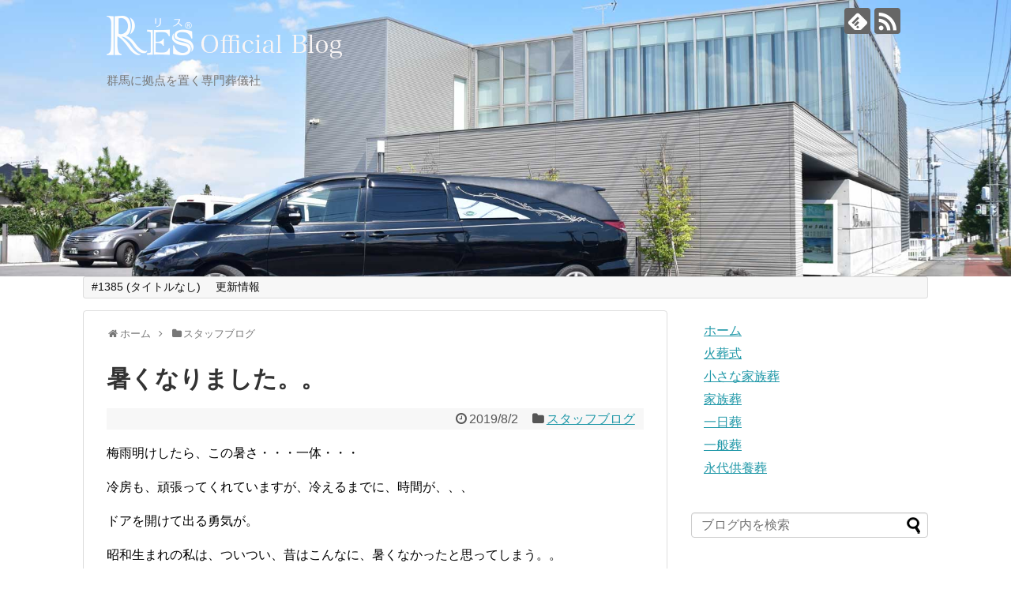

--- FILE ---
content_type: text/html; charset=UTF-8
request_url: https://res-funeral.jp/info/?p=2629
body_size: 9391
content:
<!DOCTYPE html>
<html lang="ja">
<head>
<meta charset="UTF-8">
  <meta name="viewport" content="width=1280, maximum-scale=1, user-scalable=yes">
<link rel="alternate" type="application/rss+xml" title="RES funeral home RSS Feed" href="https://res-funeral.jp/info/?feed=rss2" />
<link rel="pingback" href="https://res-funeral.jp/info/xmlrpc.php" />
<meta name="description" content="梅雨明けしたら、この暑さ・・・一体・・・冷房も、頑張ってくれていますが、冷えるまでに、時間が、、、ドアを開けて出る勇気が。昭和生まれの私は、ついつい、昔はこんなに、暑くなかったと思ってしまう。。地球温暖化が、原因なんでしょう。私たちにも、責" />
<meta name="keywords" content="スタッフブログ" />
<!-- OGP -->
<meta property="og:type" content="article">
<meta property="og:description" content="梅雨明けしたら、この暑さ・・・一体・・・冷房も、頑張ってくれていますが、冷えるまでに、時間が、、、ドアを開けて出る勇気が。昭和生まれの私は、ついつい、昔はこんなに、暑くなかったと思ってしまう。。地球温暖化が、原因なんでしょう。私たちにも、責">
<meta property="og:title" content="暑くなりました。。">
<meta property="og:url" content="https://res-funeral.jp/info/?p=2629">
<meta property="og:image" content="https://res-funeral.jp/info/wp-content/themes/simplicity2/images/og-image.jpg">
<meta property="og:site_name" content="RES funeral home">
<meta property="og:locale" content="ja_JP">
<!-- /OGP -->
<!-- Twitter Card -->
<meta name="twitter:card" content="summary">
<meta name="twitter:description" content="梅雨明けしたら、この暑さ・・・一体・・・冷房も、頑張ってくれていますが、冷えるまでに、時間が、、、ドアを開けて出る勇気が。昭和生まれの私は、ついつい、昔はこんなに、暑くなかったと思ってしまう。。地球温暖化が、原因なんでしょう。私たちにも、責">
<meta name="twitter:title" content="暑くなりました。。">
<meta name="twitter:url" content="https://res-funeral.jp/info/?p=2629">
<meta name="twitter:image" content="https://res-funeral.jp/info/wp-content/themes/simplicity2/images/og-image.jpg">
<meta name="twitter:domain" content="res-funeral.jp">
<!-- /Twitter Card -->

<title>暑くなりました。。</title>
<meta name='robots' content='max-image-preview:large' />
<link rel="alternate" type="application/rss+xml" title="RES funeral home &raquo; フィード" href="https://res-funeral.jp/info/?feed=rss2" />
<link rel="alternate" type="application/rss+xml" title="RES funeral home &raquo; コメントフィード" href="https://res-funeral.jp/info/?feed=comments-rss2" />
<script type="text/javascript">
window._wpemojiSettings = {"baseUrl":"https:\/\/s.w.org\/images\/core\/emoji\/14.0.0\/72x72\/","ext":".png","svgUrl":"https:\/\/s.w.org\/images\/core\/emoji\/14.0.0\/svg\/","svgExt":".svg","source":{"concatemoji":"https:\/\/res-funeral.jp\/info\/wp-includes\/js\/wp-emoji-release.min.js?ver=6.3.7"}};
/*! This file is auto-generated */
!function(i,n){var o,s,e;function c(e){try{var t={supportTests:e,timestamp:(new Date).valueOf()};sessionStorage.setItem(o,JSON.stringify(t))}catch(e){}}function p(e,t,n){e.clearRect(0,0,e.canvas.width,e.canvas.height),e.fillText(t,0,0);var t=new Uint32Array(e.getImageData(0,0,e.canvas.width,e.canvas.height).data),r=(e.clearRect(0,0,e.canvas.width,e.canvas.height),e.fillText(n,0,0),new Uint32Array(e.getImageData(0,0,e.canvas.width,e.canvas.height).data));return t.every(function(e,t){return e===r[t]})}function u(e,t,n){switch(t){case"flag":return n(e,"\ud83c\udff3\ufe0f\u200d\u26a7\ufe0f","\ud83c\udff3\ufe0f\u200b\u26a7\ufe0f")?!1:!n(e,"\ud83c\uddfa\ud83c\uddf3","\ud83c\uddfa\u200b\ud83c\uddf3")&&!n(e,"\ud83c\udff4\udb40\udc67\udb40\udc62\udb40\udc65\udb40\udc6e\udb40\udc67\udb40\udc7f","\ud83c\udff4\u200b\udb40\udc67\u200b\udb40\udc62\u200b\udb40\udc65\u200b\udb40\udc6e\u200b\udb40\udc67\u200b\udb40\udc7f");case"emoji":return!n(e,"\ud83e\udef1\ud83c\udffb\u200d\ud83e\udef2\ud83c\udfff","\ud83e\udef1\ud83c\udffb\u200b\ud83e\udef2\ud83c\udfff")}return!1}function f(e,t,n){var r="undefined"!=typeof WorkerGlobalScope&&self instanceof WorkerGlobalScope?new OffscreenCanvas(300,150):i.createElement("canvas"),a=r.getContext("2d",{willReadFrequently:!0}),o=(a.textBaseline="top",a.font="600 32px Arial",{});return e.forEach(function(e){o[e]=t(a,e,n)}),o}function t(e){var t=i.createElement("script");t.src=e,t.defer=!0,i.head.appendChild(t)}"undefined"!=typeof Promise&&(o="wpEmojiSettingsSupports",s=["flag","emoji"],n.supports={everything:!0,everythingExceptFlag:!0},e=new Promise(function(e){i.addEventListener("DOMContentLoaded",e,{once:!0})}),new Promise(function(t){var n=function(){try{var e=JSON.parse(sessionStorage.getItem(o));if("object"==typeof e&&"number"==typeof e.timestamp&&(new Date).valueOf()<e.timestamp+604800&&"object"==typeof e.supportTests)return e.supportTests}catch(e){}return null}();if(!n){if("undefined"!=typeof Worker&&"undefined"!=typeof OffscreenCanvas&&"undefined"!=typeof URL&&URL.createObjectURL&&"undefined"!=typeof Blob)try{var e="postMessage("+f.toString()+"("+[JSON.stringify(s),u.toString(),p.toString()].join(",")+"));",r=new Blob([e],{type:"text/javascript"}),a=new Worker(URL.createObjectURL(r),{name:"wpTestEmojiSupports"});return void(a.onmessage=function(e){c(n=e.data),a.terminate(),t(n)})}catch(e){}c(n=f(s,u,p))}t(n)}).then(function(e){for(var t in e)n.supports[t]=e[t],n.supports.everything=n.supports.everything&&n.supports[t],"flag"!==t&&(n.supports.everythingExceptFlag=n.supports.everythingExceptFlag&&n.supports[t]);n.supports.everythingExceptFlag=n.supports.everythingExceptFlag&&!n.supports.flag,n.DOMReady=!1,n.readyCallback=function(){n.DOMReady=!0}}).then(function(){return e}).then(function(){var e;n.supports.everything||(n.readyCallback(),(e=n.source||{}).concatemoji?t(e.concatemoji):e.wpemoji&&e.twemoji&&(t(e.twemoji),t(e.wpemoji)))}))}((window,document),window._wpemojiSettings);
</script>
<style type="text/css">
img.wp-smiley,
img.emoji {
	display: inline !important;
	border: none !important;
	box-shadow: none !important;
	height: 1em !important;
	width: 1em !important;
	margin: 0 0.07em !important;
	vertical-align: -0.1em !important;
	background: none !important;
	padding: 0 !important;
}
</style>
	<link rel='stylesheet' id='simplicity-style-css' href='https://res-funeral.jp/info/wp-content/themes/simplicity2/style.css?ver=6.3.7&#038;fver=20181002080534' type='text/css' media='all' />
<link rel='stylesheet' id='responsive-style-css' href='https://res-funeral.jp/info/wp-content/themes/simplicity2/css/responsive-pc.css?ver=6.3.7&#038;fver=20181002080538' type='text/css' media='all' />
<link rel='stylesheet' id='font-awesome-style-css' href='https://res-funeral.jp/info/wp-content/themes/simplicity2/webfonts/css/font-awesome.min.css?ver=6.3.7&#038;fver=20181002080600' type='text/css' media='all' />
<link rel='stylesheet' id='icomoon-style-css' href='https://res-funeral.jp/info/wp-content/themes/simplicity2/webfonts/icomoon/style.css?ver=6.3.7&#038;fver=20181002080600' type='text/css' media='all' />
<link rel='stylesheet' id='extension-style-css' href='https://res-funeral.jp/info/wp-content/themes/simplicity2/css/extension.css?ver=6.3.7&#038;fver=20181002080538' type='text/css' media='all' />
<style id='extension-style-inline-css' type='text/css'>
#h-top{min-height:350px} #header{background-image:url(https://res-funeral.jp/info/wp-content/uploads/2018/10/main.jpg);background-position:0 0;background-size:100% auto;background-repeat:no-repeat}@media screen and (max-width:1110px){#navi{background-color:}}@media screen and (max-width:639px){.article br{display:block}}
</style>
<link rel='stylesheet' id='print-style-css' href='https://res-funeral.jp/info/wp-content/themes/simplicity2/css/print.css?ver=6.3.7&#038;fver=20181002080538' type='text/css' media='print' />
<link rel='stylesheet' id='sns-twitter-type-style-css' href='https://res-funeral.jp/info/wp-content/themes/simplicity2/css/sns-twitter-type.css?ver=6.3.7&#038;fver=20181002080538' type='text/css' media='all' />
<link rel='stylesheet' id='wp-block-library-css' href='https://res-funeral.jp/info/wp-includes/css/dist/block-library/style.min.css?ver=6.3.7' type='text/css' media='all' />
<style id='classic-theme-styles-inline-css' type='text/css'>
/*! This file is auto-generated */
.wp-block-button__link{color:#fff;background-color:#32373c;border-radius:9999px;box-shadow:none;text-decoration:none;padding:calc(.667em + 2px) calc(1.333em + 2px);font-size:1.125em}.wp-block-file__button{background:#32373c;color:#fff;text-decoration:none}
</style>
<style id='global-styles-inline-css' type='text/css'>
body{--wp--preset--color--black: #000000;--wp--preset--color--cyan-bluish-gray: #abb8c3;--wp--preset--color--white: #ffffff;--wp--preset--color--pale-pink: #f78da7;--wp--preset--color--vivid-red: #cf2e2e;--wp--preset--color--luminous-vivid-orange: #ff6900;--wp--preset--color--luminous-vivid-amber: #fcb900;--wp--preset--color--light-green-cyan: #7bdcb5;--wp--preset--color--vivid-green-cyan: #00d084;--wp--preset--color--pale-cyan-blue: #8ed1fc;--wp--preset--color--vivid-cyan-blue: #0693e3;--wp--preset--color--vivid-purple: #9b51e0;--wp--preset--gradient--vivid-cyan-blue-to-vivid-purple: linear-gradient(135deg,rgba(6,147,227,1) 0%,rgb(155,81,224) 100%);--wp--preset--gradient--light-green-cyan-to-vivid-green-cyan: linear-gradient(135deg,rgb(122,220,180) 0%,rgb(0,208,130) 100%);--wp--preset--gradient--luminous-vivid-amber-to-luminous-vivid-orange: linear-gradient(135deg,rgba(252,185,0,1) 0%,rgba(255,105,0,1) 100%);--wp--preset--gradient--luminous-vivid-orange-to-vivid-red: linear-gradient(135deg,rgba(255,105,0,1) 0%,rgb(207,46,46) 100%);--wp--preset--gradient--very-light-gray-to-cyan-bluish-gray: linear-gradient(135deg,rgb(238,238,238) 0%,rgb(169,184,195) 100%);--wp--preset--gradient--cool-to-warm-spectrum: linear-gradient(135deg,rgb(74,234,220) 0%,rgb(151,120,209) 20%,rgb(207,42,186) 40%,rgb(238,44,130) 60%,rgb(251,105,98) 80%,rgb(254,248,76) 100%);--wp--preset--gradient--blush-light-purple: linear-gradient(135deg,rgb(255,206,236) 0%,rgb(152,150,240) 100%);--wp--preset--gradient--blush-bordeaux: linear-gradient(135deg,rgb(254,205,165) 0%,rgb(254,45,45) 50%,rgb(107,0,62) 100%);--wp--preset--gradient--luminous-dusk: linear-gradient(135deg,rgb(255,203,112) 0%,rgb(199,81,192) 50%,rgb(65,88,208) 100%);--wp--preset--gradient--pale-ocean: linear-gradient(135deg,rgb(255,245,203) 0%,rgb(182,227,212) 50%,rgb(51,167,181) 100%);--wp--preset--gradient--electric-grass: linear-gradient(135deg,rgb(202,248,128) 0%,rgb(113,206,126) 100%);--wp--preset--gradient--midnight: linear-gradient(135deg,rgb(2,3,129) 0%,rgb(40,116,252) 100%);--wp--preset--font-size--small: 13px;--wp--preset--font-size--medium: 20px;--wp--preset--font-size--large: 36px;--wp--preset--font-size--x-large: 42px;--wp--preset--spacing--20: 0.44rem;--wp--preset--spacing--30: 0.67rem;--wp--preset--spacing--40: 1rem;--wp--preset--spacing--50: 1.5rem;--wp--preset--spacing--60: 2.25rem;--wp--preset--spacing--70: 3.38rem;--wp--preset--spacing--80: 5.06rem;--wp--preset--shadow--natural: 6px 6px 9px rgba(0, 0, 0, 0.2);--wp--preset--shadow--deep: 12px 12px 50px rgba(0, 0, 0, 0.4);--wp--preset--shadow--sharp: 6px 6px 0px rgba(0, 0, 0, 0.2);--wp--preset--shadow--outlined: 6px 6px 0px -3px rgba(255, 255, 255, 1), 6px 6px rgba(0, 0, 0, 1);--wp--preset--shadow--crisp: 6px 6px 0px rgba(0, 0, 0, 1);}:where(.is-layout-flex){gap: 0.5em;}:where(.is-layout-grid){gap: 0.5em;}body .is-layout-flow > .alignleft{float: left;margin-inline-start: 0;margin-inline-end: 2em;}body .is-layout-flow > .alignright{float: right;margin-inline-start: 2em;margin-inline-end: 0;}body .is-layout-flow > .aligncenter{margin-left: auto !important;margin-right: auto !important;}body .is-layout-constrained > .alignleft{float: left;margin-inline-start: 0;margin-inline-end: 2em;}body .is-layout-constrained > .alignright{float: right;margin-inline-start: 2em;margin-inline-end: 0;}body .is-layout-constrained > .aligncenter{margin-left: auto !important;margin-right: auto !important;}body .is-layout-constrained > :where(:not(.alignleft):not(.alignright):not(.alignfull)){max-width: var(--wp--style--global--content-size);margin-left: auto !important;margin-right: auto !important;}body .is-layout-constrained > .alignwide{max-width: var(--wp--style--global--wide-size);}body .is-layout-flex{display: flex;}body .is-layout-flex{flex-wrap: wrap;align-items: center;}body .is-layout-flex > *{margin: 0;}body .is-layout-grid{display: grid;}body .is-layout-grid > *{margin: 0;}:where(.wp-block-columns.is-layout-flex){gap: 2em;}:where(.wp-block-columns.is-layout-grid){gap: 2em;}:where(.wp-block-post-template.is-layout-flex){gap: 1.25em;}:where(.wp-block-post-template.is-layout-grid){gap: 1.25em;}.has-black-color{color: var(--wp--preset--color--black) !important;}.has-cyan-bluish-gray-color{color: var(--wp--preset--color--cyan-bluish-gray) !important;}.has-white-color{color: var(--wp--preset--color--white) !important;}.has-pale-pink-color{color: var(--wp--preset--color--pale-pink) !important;}.has-vivid-red-color{color: var(--wp--preset--color--vivid-red) !important;}.has-luminous-vivid-orange-color{color: var(--wp--preset--color--luminous-vivid-orange) !important;}.has-luminous-vivid-amber-color{color: var(--wp--preset--color--luminous-vivid-amber) !important;}.has-light-green-cyan-color{color: var(--wp--preset--color--light-green-cyan) !important;}.has-vivid-green-cyan-color{color: var(--wp--preset--color--vivid-green-cyan) !important;}.has-pale-cyan-blue-color{color: var(--wp--preset--color--pale-cyan-blue) !important;}.has-vivid-cyan-blue-color{color: var(--wp--preset--color--vivid-cyan-blue) !important;}.has-vivid-purple-color{color: var(--wp--preset--color--vivid-purple) !important;}.has-black-background-color{background-color: var(--wp--preset--color--black) !important;}.has-cyan-bluish-gray-background-color{background-color: var(--wp--preset--color--cyan-bluish-gray) !important;}.has-white-background-color{background-color: var(--wp--preset--color--white) !important;}.has-pale-pink-background-color{background-color: var(--wp--preset--color--pale-pink) !important;}.has-vivid-red-background-color{background-color: var(--wp--preset--color--vivid-red) !important;}.has-luminous-vivid-orange-background-color{background-color: var(--wp--preset--color--luminous-vivid-orange) !important;}.has-luminous-vivid-amber-background-color{background-color: var(--wp--preset--color--luminous-vivid-amber) !important;}.has-light-green-cyan-background-color{background-color: var(--wp--preset--color--light-green-cyan) !important;}.has-vivid-green-cyan-background-color{background-color: var(--wp--preset--color--vivid-green-cyan) !important;}.has-pale-cyan-blue-background-color{background-color: var(--wp--preset--color--pale-cyan-blue) !important;}.has-vivid-cyan-blue-background-color{background-color: var(--wp--preset--color--vivid-cyan-blue) !important;}.has-vivid-purple-background-color{background-color: var(--wp--preset--color--vivid-purple) !important;}.has-black-border-color{border-color: var(--wp--preset--color--black) !important;}.has-cyan-bluish-gray-border-color{border-color: var(--wp--preset--color--cyan-bluish-gray) !important;}.has-white-border-color{border-color: var(--wp--preset--color--white) !important;}.has-pale-pink-border-color{border-color: var(--wp--preset--color--pale-pink) !important;}.has-vivid-red-border-color{border-color: var(--wp--preset--color--vivid-red) !important;}.has-luminous-vivid-orange-border-color{border-color: var(--wp--preset--color--luminous-vivid-orange) !important;}.has-luminous-vivid-amber-border-color{border-color: var(--wp--preset--color--luminous-vivid-amber) !important;}.has-light-green-cyan-border-color{border-color: var(--wp--preset--color--light-green-cyan) !important;}.has-vivid-green-cyan-border-color{border-color: var(--wp--preset--color--vivid-green-cyan) !important;}.has-pale-cyan-blue-border-color{border-color: var(--wp--preset--color--pale-cyan-blue) !important;}.has-vivid-cyan-blue-border-color{border-color: var(--wp--preset--color--vivid-cyan-blue) !important;}.has-vivid-purple-border-color{border-color: var(--wp--preset--color--vivid-purple) !important;}.has-vivid-cyan-blue-to-vivid-purple-gradient-background{background: var(--wp--preset--gradient--vivid-cyan-blue-to-vivid-purple) !important;}.has-light-green-cyan-to-vivid-green-cyan-gradient-background{background: var(--wp--preset--gradient--light-green-cyan-to-vivid-green-cyan) !important;}.has-luminous-vivid-amber-to-luminous-vivid-orange-gradient-background{background: var(--wp--preset--gradient--luminous-vivid-amber-to-luminous-vivid-orange) !important;}.has-luminous-vivid-orange-to-vivid-red-gradient-background{background: var(--wp--preset--gradient--luminous-vivid-orange-to-vivid-red) !important;}.has-very-light-gray-to-cyan-bluish-gray-gradient-background{background: var(--wp--preset--gradient--very-light-gray-to-cyan-bluish-gray) !important;}.has-cool-to-warm-spectrum-gradient-background{background: var(--wp--preset--gradient--cool-to-warm-spectrum) !important;}.has-blush-light-purple-gradient-background{background: var(--wp--preset--gradient--blush-light-purple) !important;}.has-blush-bordeaux-gradient-background{background: var(--wp--preset--gradient--blush-bordeaux) !important;}.has-luminous-dusk-gradient-background{background: var(--wp--preset--gradient--luminous-dusk) !important;}.has-pale-ocean-gradient-background{background: var(--wp--preset--gradient--pale-ocean) !important;}.has-electric-grass-gradient-background{background: var(--wp--preset--gradient--electric-grass) !important;}.has-midnight-gradient-background{background: var(--wp--preset--gradient--midnight) !important;}.has-small-font-size{font-size: var(--wp--preset--font-size--small) !important;}.has-medium-font-size{font-size: var(--wp--preset--font-size--medium) !important;}.has-large-font-size{font-size: var(--wp--preset--font-size--large) !important;}.has-x-large-font-size{font-size: var(--wp--preset--font-size--x-large) !important;}
.wp-block-navigation a:where(:not(.wp-element-button)){color: inherit;}
:where(.wp-block-post-template.is-layout-flex){gap: 1.25em;}:where(.wp-block-post-template.is-layout-grid){gap: 1.25em;}
:where(.wp-block-columns.is-layout-flex){gap: 2em;}:where(.wp-block-columns.is-layout-grid){gap: 2em;}
.wp-block-pullquote{font-size: 1.5em;line-height: 1.6;}
</style>
<script type='text/javascript' src='https://res-funeral.jp/info/wp-includes/js/jquery/jquery.min.js?ver=3.7.0' id='jquery-core-js'></script>
<script type='text/javascript' src='https://res-funeral.jp/info/wp-includes/js/jquery/jquery-migrate.min.js?ver=3.4.1' id='jquery-migrate-js'></script>
<link rel="canonical" href="https://res-funeral.jp/info/?p=2629" />
<link rel='shortlink' href='https://res-funeral.jp/info/?p=2629' />
<link rel="alternate" type="application/json+oembed" href="https://res-funeral.jp/info/index.php?rest_route=%2Foembed%2F1.0%2Fembed&#038;url=https%3A%2F%2Fres-funeral.jp%2Finfo%2F%3Fp%3D2629" />
<link rel="alternate" type="text/xml+oembed" href="https://res-funeral.jp/info/index.php?rest_route=%2Foembed%2F1.0%2Fembed&#038;url=https%3A%2F%2Fres-funeral.jp%2Finfo%2F%3Fp%3D2629&#038;format=xml" />
</head>
  <body class="post-template-default single single-post postid-2629 single-format-standard categoryid-5" itemscope itemtype="https://schema.org/WebPage">
    <div id="container">

      <!-- header -->
      <header itemscope itemtype="https://schema.org/WPHeader">
        <div id="header" class="clearfix">
          <div id="header-in">

                        <div id="h-top">
              <!-- モバイルメニュー表示用のボタン -->
<div id="mobile-menu">
  <a id="mobile-menu-toggle" href="#"><span class="fa fa-bars fa-2x"></span></a>
</div>

              <div class="alignleft top-title-catchphrase">
                <!-- サイトのタイトル -->
<p id="site-title" itemscope itemtype="https://schema.org/Organization">
  <a href="https://res-funeral.jp/info/"><img src="https://res-funeral.jp/info/wp-content/uploads/2018/10/footer_logo-1.png" alt="RES funeral home" class="site-title-img" /></a></p>
<!-- サイトの概要 -->
<p id="site-description">
  群馬に拠点を置く専門葬儀社</p>
              </div>

              <div class="alignright top-sns-follows">
                                <!-- SNSページ -->
<div class="sns-pages">
<p class="sns-follow-msg">フォローする</p>
<ul class="snsp">
<li class="feedly-page"><a href="//feedly.com/i/subscription/feed/https://res-funeral.jp/info/?feed=rss2" target="blank" title="feedlyで更新情報を購読" rel="nofollow"><span class="icon-feedly-logo"></span></a></li><li class="rss-page"><a href="https://res-funeral.jp/info/?feed=rss2" target="_blank" title="RSSで更新情報をフォロー" rel="nofollow"><span class="icon-rss-logo"></span></a></li>  </ul>
</div>
                              </div>

            </div><!-- /#h-top -->
          </div><!-- /#header-in -->
        </div><!-- /#header -->
      </header>

      <!-- Navigation -->
<nav itemscope itemtype="https://schema.org/SiteNavigationElement">
  <div id="navi">
      	<div id="navi-in">
      <div class="menu"><ul>
<li class="page_item page-item-1385"><a href="https://res-funeral.jp/info/?page_id=1385">#1385 (タイトルなし)</a></li>
<li class="page_item page-item-2"><a href="https://res-funeral.jp/info/?page_id=2">更新情報</a></li>
</ul></div>
    </div><!-- /#navi-in -->
  </div><!-- /#navi -->
</nav>
<!-- /Navigation -->
      <!-- 本体部分 -->
      <div id="body">
        <div id="body-in" class="cf">

          
          <!-- main -->
          <main itemscope itemprop="mainContentOfPage">
            <div id="main" itemscope itemtype="https://schema.org/Blog">
  
  <div id="breadcrumb" class="breadcrumb-category"><div itemtype="http://data-vocabulary.org/Breadcrumb" itemscope="" class="breadcrumb-home"><span class="fa fa-home fa-fw"></span><a href="https://res-funeral.jp/info" itemprop="url"><span itemprop="title">ホーム</span></a><span class="sp"><span class="fa fa-angle-right"></span></span></div><div itemtype="http://data-vocabulary.org/Breadcrumb" itemscope=""><span class="fa fa-folder fa-fw"></span><a href="https://res-funeral.jp/info/?cat=5" itemprop="url"><span itemprop="title">スタッフブログ</span></a></div></div><!-- /#breadcrumb -->  <div id="post-2629" class="post-2629 post type-post status-publish format-standard hentry category-staffblog">
  <article class="article">
  
  
  <header>
    <h1 class="entry-title">暑くなりました。。</h1>
    <p class="post-meta">
            <span class="post-date"><span class="fa fa-clock-o fa-fw"></span><time class="entry-date date published updated" datetime="2019-08-02T13:45:48+09:00">2019/8/2</time></span>
    
      <span class="category"><span class="fa fa-folder fa-fw"></span><a href="https://res-funeral.jp/info/?cat=5" rel="category">スタッフブログ</a></span>

      
      
      
      
      
    </p>

    
    
    
      </header>

  
  <div id="the-content" class="entry-content">
  <p>梅雨明けしたら、この暑さ・・・一体・・・</p>
<p>冷房も、頑張ってくれていますが、冷えるまでに、時間が、、、</p>
<p>ドアを開けて出る勇気が。</p>
<p>昭和生まれの私は、ついつい、昔はこんなに、暑くなかったと思ってしまう。。</p>
<p>地球温暖化が、原因なんでしょう。</p>
<p>私たちにも、責任はありますが・・・</p>
<p>とりあえず、水分補給は、しっかりとって下さい。</p>
<p>我慢をして、冷房を使わないとかしないでくださいね。</p>
<p>中　林でした。</p>
  </div>

  <footer>
    <!-- ページリンク -->
    
      <!-- 文章下広告 -->
                  

    
    <div id="sns-group" class="sns-group sns-group-bottom">
    <div class="sns-buttons sns-buttons-pc">
    <p class="sns-share-msg">シェアする</p>
    <ul class="snsb clearfix">
    <li class="balloon-btn twitter-balloon-btn twitter-balloon-btn-defalt">
  <div class="balloon-btn-set">
    <div class="arrow-box">
      <a href="//twitter.com/search?q=https%3A%2F%2Fres-funeral.jp%2Finfo%2F%3Fp%3D2629" target="blank" class="arrow-box-link twitter-arrow-box-link" rel="nofollow">
        <span class="social-count twitter-count"><span class="fa fa-comments"></span></span>
      </a>
    </div>
    <a href="https://twitter.com/intent/tweet?text=%E6%9A%91%E3%81%8F%E3%81%AA%E3%82%8A%E3%81%BE%E3%81%97%E3%81%9F%E3%80%82%E3%80%82&amp;url=https%3A%2F%2Fres-funeral.jp%2Finfo%2F%3Fp%3D2629" target="blank" class="balloon-btn-link twitter-balloon-btn-link twitter-balloon-btn-link-default" rel="nofollow">
      <span class="fa fa-twitter"></span>
              <span class="tweet-label">ツイート</span>
          </a>
  </div>
</li>
        <li class="facebook-btn"><div class="fb-like" data-href="https://res-funeral.jp/info/?p=2629" data-layout="box_count" data-action="like" data-show-faces="false" data-share="true"></div></li>
            <li class="google-plus-btn"><script type="text/javascript" src="//apis.google.com/js/plusone.js"></script>
      <div class="g-plusone" data-size="tall" data-href="https://res-funeral.jp/info/?p=2629"></div>
    </li>
            <li class="hatena-btn"> <a href="//b.hatena.ne.jp/entry/https://res-funeral.jp/info/?p=2629" class="hatena-bookmark-button" data-hatena-bookmark-title="暑くなりました。。｜RES funeral home" data-hatena-bookmark-layout="vertical-large"><img src="//b.st-hatena.com/images/entry-button/button-only.gif" alt="このエントリーをはてなブックマークに追加" style="border: none;" /></a><script type="text/javascript" src="//b.st-hatena.com/js/bookmark_button.js" async="async"></script>
    </li>
            <li class="pocket-btn"><a data-pocket-label="pocket" data-pocket-count="vertical" class="pocket-btn" data-lang="en"></a>
<script type="text/javascript">!function(d,i){if(!d.getElementById(i)){var j=d.createElement("script");j.id=i;j.src="//widgets.getpocket.com/v1/j/btn.js?v=1";var w=d.getElementById(i);d.body.appendChild(j);}}(document,"pocket-btn-js");</script>
    </li>
            <li class="line-btn">
      <a href="//timeline.line.me/social-plugin/share?url=https%3A%2F%2Fres-funeral.jp%2Finfo%2F%3Fp%3D2629" target="blank" class="line-btn-link" rel="nofollow">
          <img src="https://res-funeral.jp/info/wp-content/themes/simplicity2/images/line-btn.png" alt="" class="line-btn-img"><img src="https://res-funeral.jp/info/wp-content/themes/simplicity2/images/line-btn-mini.png" alt="" class="line-btn-img-mini">
        </a>
    </li>
                      </ul>
</div>

    <!-- SNSページ -->
<div class="sns-pages">
<p class="sns-follow-msg">フォローする</p>
<ul class="snsp">
<li class="feedly-page"><a href="//feedly.com/i/subscription/feed/https://res-funeral.jp/info/?feed=rss2" target="blank" title="feedlyで更新情報を購読" rel="nofollow"><span class="icon-feedly-logo"></span></a></li><li class="rss-page"><a href="https://res-funeral.jp/info/?feed=rss2" target="_blank" title="RSSで更新情報をフォロー" rel="nofollow"><span class="icon-rss-logo"></span></a></li>  </ul>
</div>
    </div>

    
    <p class="footer-post-meta">

            <span class="post-tag"></span>
      
      <span class="post-author vcard author"><span class="fa fa-user fa-fw"></span><span class="fn"><a href="https://res-funeral.jp/info/?author=1">RES funeral home</a>
</span></span>

      
          </p>
  </footer>
  </article><!-- .article -->
  </div><!-- .post -->

      <div id="under-entry-body">

            <aside id="related-entries">
        <h2>関連記事</h2>
                <article class="related-entry cf">
  <div class="related-entry-thumb">
    <a href="https://res-funeral.jp/info/?p=8228" title="都市伝説">
        <img width="100" height="100" src="https://res-funeral.jp/info/wp-content/uploads/2023/05/cooking_suihanki-100x100.png" class="related-entry-thumb-image wp-post-image" alt="" decoding="async" srcset="https://res-funeral.jp/info/wp-content/uploads/2023/05/cooking_suihanki-100x100.png 100w, https://res-funeral.jp/info/wp-content/uploads/2023/05/cooking_suihanki-40x40.png 40w, https://res-funeral.jp/info/wp-content/uploads/2023/05/cooking_suihanki-150x150.png 150w, https://res-funeral.jp/info/wp-content/uploads/2023/05/cooking_suihanki.png 180w" sizes="(max-width: 100px) 100vw, 100px" />        </a>
  </div><!-- /.related-entry-thumb -->

  <div class="related-entry-content">
    <header>
      <h3 class="related-entry-title">
        <a href="https://res-funeral.jp/info/?p=8228" class="related-entry-title-link" title="都市伝説">
        都市伝説        </a></h3>
    </header>
    <p class="related-entry-snippet">
   炊飯器で作れるアレンジレシピが人気のようですが、高価な炊飯器が注目された時期がありましたよね。「 炭の遠赤効果 」とか、「 IHかまど炊飯 ...</p>

        <footer>
      <p class="related-entry-read"><a href="https://res-funeral.jp/info/?p=8228">記事を読む</a></p>
    </footer>
    
  </div><!-- /.related-entry-content -->
</article><!-- /.elated-entry -->      <article class="related-entry cf">
  <div class="related-entry-thumb">
    <a href="https://res-funeral.jp/info/?p=6665" title="働く事2">
        <img width="100" height="100" src="https://res-funeral.jp/info/wp-content/uploads/2021/11/tsuuhou_119_kyukyu_syoubou-100x100.png" class="related-entry-thumb-image wp-post-image" alt="" decoding="async" srcset="https://res-funeral.jp/info/wp-content/uploads/2021/11/tsuuhou_119_kyukyu_syoubou-100x100.png 100w, https://res-funeral.jp/info/wp-content/uploads/2021/11/tsuuhou_119_kyukyu_syoubou-40x40.png 40w, https://res-funeral.jp/info/wp-content/uploads/2021/11/tsuuhou_119_kyukyu_syoubou-150x150.png 150w, https://res-funeral.jp/info/wp-content/uploads/2021/11/tsuuhou_119_kyukyu_syoubou.png 180w" sizes="(max-width: 100px) 100vw, 100px" />        </a>
  </div><!-- /.related-entry-thumb -->

  <div class="related-entry-content">
    <header>
      <h3 class="related-entry-title">
        <a href="https://res-funeral.jp/info/?p=6665" class="related-entry-title-link" title="働く事2">
        働く事2        </a></h3>
    </header>
    <p class="related-entry-snippet">
   11月頭に、女性の自殺者数が増加したとニュースで見ました。

2020年女性の自殺者数は前年より935人増えて、7026人だったそうです...</p>

        <footer>
      <p class="related-entry-read"><a href="https://res-funeral.jp/info/?p=6665">記事を読む</a></p>
    </footer>
    
  </div><!-- /.related-entry-content -->
</article><!-- /.elated-entry -->      <article class="related-entry cf">
  <div class="related-entry-thumb">
    <a href="https://res-funeral.jp/info/?p=6999" title="大変➂">
        <img width="100" height="100" src="https://res-funeral.jp/info/wp-content/uploads/2022/02/taiji-100x100.png" class="related-entry-thumb-image wp-post-image" alt="" decoding="async" srcset="https://res-funeral.jp/info/wp-content/uploads/2022/02/taiji-100x100.png 100w, https://res-funeral.jp/info/wp-content/uploads/2022/02/taiji-40x40.png 40w, https://res-funeral.jp/info/wp-content/uploads/2022/02/taiji-150x150.png 150w, https://res-funeral.jp/info/wp-content/uploads/2022/02/taiji.png 180w" sizes="(max-width: 100px) 100vw, 100px" />        </a>
  </div><!-- /.related-entry-thumb -->

  <div class="related-entry-content">
    <header>
      <h3 class="related-entry-title">
        <a href="https://res-funeral.jp/info/?p=6999" class="related-entry-title-link" title="大変➂">
        大変➂        </a></h3>
    </header>
    <p class="related-entry-snippet">
   最近、再び虐待のニュースが多くなりました。

実の子をいじめて、何をどうしたいのでしょう。

報道を見ていると、「内縁」という文字を...</p>

        <footer>
      <p class="related-entry-read"><a href="https://res-funeral.jp/info/?p=6999">記事を読む</a></p>
    </footer>
    
  </div><!-- /.related-entry-content -->
</article><!-- /.elated-entry -->      <article class="related-entry cf">
  <div class="related-entry-thumb">
    <a href="https://res-funeral.jp/info/?p=5461" title="楽しいひと時。">
        <img src="https://res-funeral.jp/info/wp-content/themes/simplicity2/images/no-image.png" alt="NO IMAGE" class="no-image related-entry-no-image" srcset="https://res-funeral.jp/info/wp-content/themes/simplicity2/images/no-image.png 100w" width="100" height="100" sizes="(max-width: 100px) 100vw, 100px" />
        </a>
  </div><!-- /.related-entry-thumb -->

  <div class="related-entry-content">
    <header>
      <h3 class="related-entry-title">
        <a href="https://res-funeral.jp/info/?p=5461" class="related-entry-title-link" title="楽しいひと時。">
        楽しいひと時。        </a></h3>
    </header>
    <p class="related-entry-snippet">
   今週は、子供も春休みになり、普段は、学童に行くのですが、用事があって私も、子供も休みを取りました。

春休みですが、普段、平日休みがない...</p>

        <footer>
      <p class="related-entry-read"><a href="https://res-funeral.jp/info/?p=5461">記事を読む</a></p>
    </footer>
    
  </div><!-- /.related-entry-content -->
</article><!-- /.elated-entry -->      <article class="related-entry cf">
  <div class="related-entry-thumb">
    <a href="https://res-funeral.jp/info/?p=5439" title="冬の過ごし方">
        <img width="100" height="100" src="https://res-funeral.jp/info/wp-content/uploads/2021/03/image1-1-100x100.jpeg" class="related-entry-thumb-image wp-post-image" alt="" decoding="async" loading="lazy" srcset="https://res-funeral.jp/info/wp-content/uploads/2021/03/image1-1-100x100.jpeg 100w, https://res-funeral.jp/info/wp-content/uploads/2021/03/image1-1-40x40.jpeg 40w, https://res-funeral.jp/info/wp-content/uploads/2021/03/image1-1-150x150.jpeg 150w" sizes="(max-width: 100px) 100vw, 100px" />        </a>
  </div><!-- /.related-entry-thumb -->

  <div class="related-entry-content">
    <header>
      <h3 class="related-entry-title">
        <a href="https://res-funeral.jp/info/?p=5439" class="related-entry-title-link" title="冬の過ごし方">
        冬の過ごし方        </a></h3>
    </header>
    <p class="related-entry-snippet">
   お久しぶりです加部です。

去年の１２月から休みを頂いては毎週のように新潟・群馬・長野でスノーボーに行ってました。




...</p>

        <footer>
      <p class="related-entry-read"><a href="https://res-funeral.jp/info/?p=5439">記事を読む</a></p>
    </footer>
    
  </div><!-- /.related-entry-content -->
</article><!-- /.elated-entry -->      <article class="related-entry cf">
  <div class="related-entry-thumb">
    <a href="https://res-funeral.jp/info/?p=4459" title="日曜の夕方。">
        <img width="100" height="100" src="https://res-funeral.jp/info/wp-content/uploads/2020/12/826689220c1ed77e6de2548d799bf04c-100x100.png" class="related-entry-thumb-image wp-post-image" alt="" decoding="async" loading="lazy" srcset="https://res-funeral.jp/info/wp-content/uploads/2020/12/826689220c1ed77e6de2548d799bf04c-100x100.png 100w, https://res-funeral.jp/info/wp-content/uploads/2020/12/826689220c1ed77e6de2548d799bf04c-40x40.png 40w, https://res-funeral.jp/info/wp-content/uploads/2020/12/826689220c1ed77e6de2548d799bf04c-150x150.png 150w" sizes="(max-width: 100px) 100vw, 100px" />        </a>
  </div><!-- /.related-entry-thumb -->

  <div class="related-entry-content">
    <header>
      <h3 class="related-entry-title">
        <a href="https://res-funeral.jp/info/?p=4459" class="related-entry-title-link" title="日曜の夕方。">
        日曜の夕方。        </a></h3>
    </header>
    <p class="related-entry-snippet">
   お疲れ様です。瀬川です。

日曜の夕方に

ちびまる子ちゃんとサザエさんをみる方は

最近少ないのでしょうか？

私はこの前...</p>

        <footer>
      <p class="related-entry-read"><a href="https://res-funeral.jp/info/?p=4459">記事を読む</a></p>
    </footer>
    
  </div><!-- /.related-entry-content -->
</article><!-- /.elated-entry -->      <article class="related-entry cf">
  <div class="related-entry-thumb">
    <a href="https://res-funeral.jp/info/?p=6321" title="コロナ対策">
        <img src="https://res-funeral.jp/info/wp-content/themes/simplicity2/images/no-image.png" alt="NO IMAGE" class="no-image related-entry-no-image" srcset="https://res-funeral.jp/info/wp-content/themes/simplicity2/images/no-image.png 100w" width="100" height="100" sizes="(max-width: 100px) 100vw, 100px" />
        </a>
  </div><!-- /.related-entry-thumb -->

  <div class="related-entry-content">
    <header>
      <h3 class="related-entry-title">
        <a href="https://res-funeral.jp/info/?p=6321" class="related-entry-title-link" title="コロナ対策">
        コロナ対策        </a></h3>
    </header>
    <p class="related-entry-snippet">
   12日までだった緊急事態宣言が月末まで延長されました。

飲食業や様々業種で大変な状況かと思いますが

全国の感染者数や病床使用率を...</p>

        <footer>
      <p class="related-entry-read"><a href="https://res-funeral.jp/info/?p=6321">記事を読む</a></p>
    </footer>
    
  </div><!-- /.related-entry-content -->
</article><!-- /.elated-entry -->      <article class="related-entry cf">
  <div class="related-entry-thumb">
    <a href="https://res-funeral.jp/info/?p=10755" title="日本郵便が全国で相次ぐクマ被害を受け、緊急時は集配業務を見合わせることを発表した">
        <img width="100" height="100" src="https://res-funeral.jp/info/wp-content/uploads/2025/05/animal_bear_kowai-100x100.png" class="related-entry-thumb-image wp-post-image" alt="" decoding="async" loading="lazy" srcset="https://res-funeral.jp/info/wp-content/uploads/2025/05/animal_bear_kowai-100x100.png 100w, https://res-funeral.jp/info/wp-content/uploads/2025/05/animal_bear_kowai-40x40.png 40w, https://res-funeral.jp/info/wp-content/uploads/2025/05/animal_bear_kowai-150x150.png 150w, https://res-funeral.jp/info/wp-content/uploads/2025/05/animal_bear_kowai.png 180w" sizes="(max-width: 100px) 100vw, 100px" />        </a>
  </div><!-- /.related-entry-thumb -->

  <div class="related-entry-content">
    <header>
      <h3 class="related-entry-title">
        <a href="https://res-funeral.jp/info/?p=10755" class="related-entry-title-link" title="日本郵便が全国で相次ぐクマ被害を受け、緊急時は集配業務を見合わせることを発表した">
        日本郵便が全国で相次ぐクマ被害を受け、緊急時は集配業務を見合わせることを発表した        </a></h3>
    </header>
    <p class="related-entry-snippet">
   日本郵便は6日までに公式サイトを更新。全国各地で相次ぐクマ被害を受け、社員の安全を守るために集配業務を見合わせる可能性があると発表した。
...</p>

        <footer>
      <p class="related-entry-read"><a href="https://res-funeral.jp/info/?p=10755">記事を読む</a></p>
    </footer>
    
  </div><!-- /.related-entry-content -->
</article><!-- /.elated-entry -->      <article class="related-entry cf">
  <div class="related-entry-thumb">
    <a href="https://res-funeral.jp/info/?p=5613" title="レシピ公開">
        <img width="100" height="100" src="https://res-funeral.jp/info/wp-content/uploads/2021/05/7-100x100.jpg" class="related-entry-thumb-image wp-post-image" alt="" decoding="async" loading="lazy" srcset="https://res-funeral.jp/info/wp-content/uploads/2021/05/7-100x100.jpg 100w, https://res-funeral.jp/info/wp-content/uploads/2021/05/7-40x40.jpg 40w, https://res-funeral.jp/info/wp-content/uploads/2021/05/7-150x150.jpg 150w" sizes="(max-width: 100px) 100vw, 100px" />        </a>
  </div><!-- /.related-entry-thumb -->

  <div class="related-entry-content">
    <header>
      <h3 class="related-entry-title">
        <a href="https://res-funeral.jp/info/?p=5613" class="related-entry-title-link" title="レシピ公開">
        レシピ公開        </a></h3>
    </header>
    <p class="related-entry-snippet">
   何処かに出かけることも出来なくてストレスが溜まる今日この頃、料理を作って食べる事しか出来なくて食卓に乗るおかずの数がつい増えてしまう(^^;...</p>

        <footer>
      <p class="related-entry-read"><a href="https://res-funeral.jp/info/?p=5613">記事を読む</a></p>
    </footer>
    
  </div><!-- /.related-entry-content -->
</article><!-- /.elated-entry -->      <article class="related-entry cf">
  <div class="related-entry-thumb">
    <a href="https://res-funeral.jp/info/?p=5832" title="最近。">
        <img width="100" height="100" src="https://res-funeral.jp/info/wp-content/uploads/2021/04/numa_hamaru_woman-100x100.png" class="related-entry-thumb-image wp-post-image" alt="" decoding="async" loading="lazy" srcset="https://res-funeral.jp/info/wp-content/uploads/2021/04/numa_hamaru_woman-100x100.png 100w, https://res-funeral.jp/info/wp-content/uploads/2021/04/numa_hamaru_woman-300x300.png 300w, https://res-funeral.jp/info/wp-content/uploads/2021/04/numa_hamaru_woman-40x40.png 40w, https://res-funeral.jp/info/wp-content/uploads/2021/04/numa_hamaru_woman-150x150.png 150w, https://res-funeral.jp/info/wp-content/uploads/2021/04/numa_hamaru_woman-320x320.png 320w, https://res-funeral.jp/info/wp-content/uploads/2021/04/numa_hamaru_woman.png 400w" sizes="(max-width: 100px) 100vw, 100px" />        </a>
  </div><!-- /.related-entry-thumb -->

  <div class="related-entry-content">
    <header>
      <h3 class="related-entry-title">
        <a href="https://res-funeral.jp/info/?p=5832" class="related-entry-title-link" title="最近。">
        最近。        </a></h3>
    </header>
    <p class="related-entry-snippet">
   お疲れ様です。瀬川です。

最近、野菜炒めにハマっています。

オリジン弁当の味に近づけるよう

毎度研究をしています。

...</p>

        <footer>
      <p class="related-entry-read"><a href="https://res-funeral.jp/info/?p=5832">記事を読む</a></p>
    </footer>
    
  </div><!-- /.related-entry-content -->
</article><!-- /.elated-entry -->  
  <br style="clear:both;">      </aside><!-- #related-entries -->
      


        <!-- 広告 -->
                  
      
      <!-- post navigation -->
<div class="navigation">
      <div class="prev"><a href="https://res-funeral.jp/info/?p=2590" rel="prev"><span class="fa fa-arrow-left fa-2x pull-left"></span>工事終了</a></div>
      <div class="next"><a href="https://res-funeral.jp/info/?p=2681" rel="next"><span class="fa fa-arrow-right fa-2x pull-left"></span>暑さ寒さも彼岸まで</a></div>
  </div>
<!-- /post navigation -->
      <!-- comment area -->
<div id="comment-area">
	<aside></aside></div>
<!-- /comment area -->      </div>
    
            </div><!-- /#main -->
          </main>
        <!-- sidebar -->
<div id="sidebar" role="complementary">
    
  <div id="sidebar-widget">
  <!-- ウイジェット -->
  <aside id="nav_menu-2" class="widget widget_nav_menu"><div class="menu-widgetmenu-container"><ul id="menu-widgetmenu" class="menu"><li id="menu-item-24" class="menu-item menu-item-type-custom menu-item-object-custom menu-item-24"><a href="https://res-funeral.jp/">ホーム</a></li>
<li id="menu-item-23" class="menu-item menu-item-type-custom menu-item-object-custom menu-item-23"><a href="https://res-funeral.jp/plan_01.html">火葬式</a></li>
<li id="menu-item-25" class="menu-item menu-item-type-custom menu-item-object-custom menu-item-25"><a href="https://res-funeral.jp/plan_02.html">小さな家族葬</a></li>
<li id="menu-item-26" class="menu-item menu-item-type-custom menu-item-object-custom menu-item-26"><a href="https://res-funeral.jp/plan_03.html">家族葬</a></li>
<li id="menu-item-27" class="menu-item menu-item-type-custom menu-item-object-custom menu-item-27"><a href="https://res-funeral.jp/plan_04.html">一日葬</a></li>
<li id="menu-item-28" class="menu-item menu-item-type-custom menu-item-object-custom menu-item-28"><a href="https://res-funeral.jp/plan_06.html">一般葬</a></li>
<li id="menu-item-29" class="menu-item menu-item-type-custom menu-item-object-custom menu-item-29"><a href="https://res-funeral.jp/plan_07.html">永代供養葬</a></li>
</ul></div></aside><aside id="search-2" class="widget widget_search"><form method="get" id="searchform" action="https://res-funeral.jp/info/">
	<input type="text" placeholder="ブログ内を検索" name="s" id="s">
	<input type="submit" id="searchsubmit" value="">
</form></aside><aside id="custom_html-2" class="widget_text widget widget_custom_html"><div class="textwidget custom-html-widget"></div></aside>  </div>

  
</div><!-- /#sidebar -->
        </div><!-- /#body-in -->
      </div><!-- /#body -->

      <!-- footer -->
      <footer itemscope itemtype="https://schema.org/WPFooter">
        <div id="footer" class="main-footer">
          <div id="footer-in">

            
          <div class="clear"></div>
            <div id="copyright" class="wrapper">
                            <div class="credit">
                &copy; 2015  <a href="https://res-funeral.jp/info">RES funeral home</a>.              </div>

                          </div>
        </div><!-- /#footer-in -->
        </div><!-- /#footer -->
      </footer>
      <div id="page-top">
      <a id="move-page-top"><span class="fa fa-angle-double-up fa-2x"></span></a>
  
</div>
          </div><!-- /#container -->
      <script>
    (function(){
        var f = document.querySelectorAll(".video-click");
        for (var i = 0; i < f.length; ++i) {
        f[i].onclick = function () {
          var iframe = this.getAttribute("data-iframe");
          this.parentElement.innerHTML = '<div class="video">' + iframe + '</div>';
        }
        }
    })();
  </script>
  <script src="https://res-funeral.jp/info/wp-includes/js/comment-reply.min.js?ver=6.3.7" async></script>
<script src="https://res-funeral.jp/info/wp-content/themes/simplicity2/javascript.js?ver=6.3.7&#038;fver=20181002080533" defer></script>
            <!-- はてブシェアボタン用スクリプト -->
<script type="text/javascript" src="//b.st-hatena.com/js/bookmark_button.js" charset="utf-8" async="async"></script>
<div id="fb-root"></div>
<script>(function(d, s, id) {
  var js, fjs = d.getElementsByTagName(s)[0];
  if (d.getElementById(id)) return;
  js = d.createElement(s); js.id = id; js.async = true;
  js.src = '//connect.facebook.net/ja_JP/sdk.js#xfbml=1&version=v2.11';
  fjs.parentNode.insertBefore(js, fjs);
}(document, 'script', 'facebook-jssdk'));</script>
    

    
  </body>
</html>


--- FILE ---
content_type: text/html; charset=utf-8
request_url: https://accounts.google.com/o/oauth2/postmessageRelay?parent=https%3A%2F%2Fres-funeral.jp&jsh=m%3B%2F_%2Fscs%2Fabc-static%2F_%2Fjs%2Fk%3Dgapi.lb.en.2kN9-TZiXrM.O%2Fd%3D1%2Frs%3DAHpOoo_B4hu0FeWRuWHfxnZ3V0WubwN7Qw%2Fm%3D__features__
body_size: 164
content:
<!DOCTYPE html><html><head><title></title><meta http-equiv="content-type" content="text/html; charset=utf-8"><meta http-equiv="X-UA-Compatible" content="IE=edge"><meta name="viewport" content="width=device-width, initial-scale=1, minimum-scale=1, maximum-scale=1, user-scalable=0"><script src='https://ssl.gstatic.com/accounts/o/2580342461-postmessagerelay.js' nonce="H95uNXbXR1ClswqLGsUJBw"></script></head><body><script type="text/javascript" src="https://apis.google.com/js/rpc:shindig_random.js?onload=init" nonce="H95uNXbXR1ClswqLGsUJBw"></script></body></html>